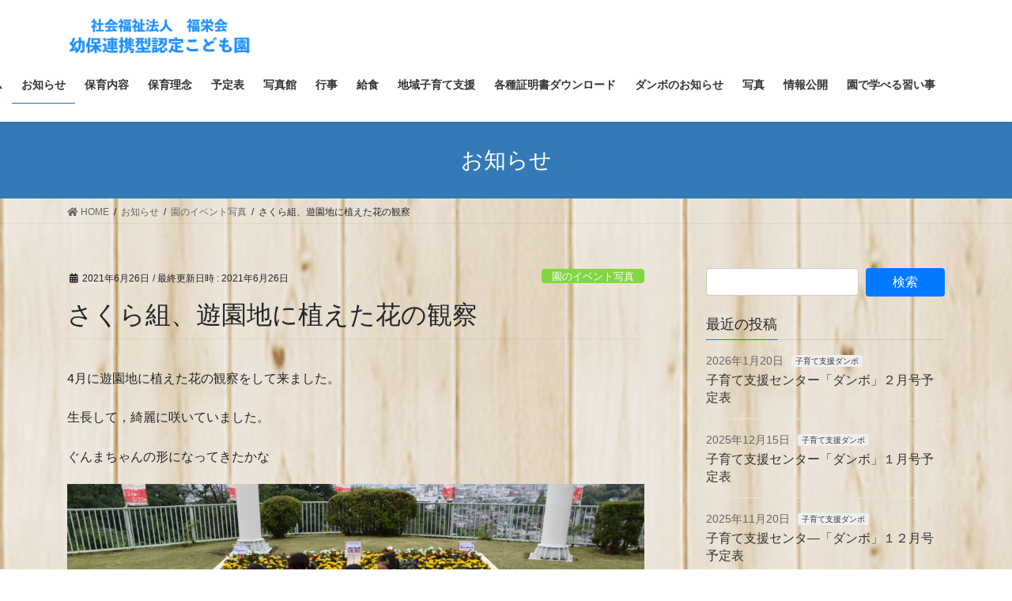

--- FILE ---
content_type: text/html; charset=UTF-8
request_url: https://tatibanahoikuen.com/2021/06/26/%E3%81%95%E3%81%8F%E3%82%89%E7%B5%84%E3%80%81%E8%8A%B1%E6%A4%8D%E3%81%88%E3%81%97%E3%81%9F%E8%8A%B1%E3%82%92%E8%A6%B3%E5%AF%9F%E3%81%97%E3%81%A6%E6%9D%A5%E3%81%BE%E3%81%97%E3%81%9F%E3%80%82/
body_size: 16524
content:
<!DOCTYPE html>
<html lang="ja">
<head>
<meta charset="utf-8">
<meta http-equiv="X-UA-Compatible" content="IE=edge">
<meta name="viewport" content="width=device-width, initial-scale=1">

<title>さくら組、遊園地に植えた花の観察 | たちばな保育園,地域子育て支援センター,ダンボ,群馬県,桐生市,社会福祉法人,福栄会</title>
<meta name='robots' content='max-image-preview:large' />
<link rel="alternate" type="application/rss+xml" title="たちばな保育園,地域子育て支援センター,ダンボ,群馬県,桐生市,社会福祉法人,福栄会 &raquo; フィード" href="https://tatibanahoikuen.com/feed/" />
<link rel="alternate" type="application/rss+xml" title="たちばな保育園,地域子育て支援センター,ダンボ,群馬県,桐生市,社会福祉法人,福栄会 &raquo; コメントフィード" href="https://tatibanahoikuen.com/comments/feed/" />
<link rel="alternate" type="application/rss+xml" title="たちばな保育園,地域子育て支援センター,ダンボ,群馬県,桐生市,社会福祉法人,福栄会 &raquo; さくら組、遊園地に植えた花の観察 のコメントのフィード" href="https://tatibanahoikuen.com/2021/06/26/%e3%81%95%e3%81%8f%e3%82%89%e7%b5%84%e3%80%81%e8%8a%b1%e6%a4%8d%e3%81%88%e3%81%97%e3%81%9f%e8%8a%b1%e3%82%92%e8%a6%b3%e5%af%9f%e3%81%97%e3%81%a6%e6%9d%a5%e3%81%be%e3%81%97%e3%81%9f%e3%80%82/feed/" />
<link rel="alternate" title="oEmbed (JSON)" type="application/json+oembed" href="https://tatibanahoikuen.com/wp-json/oembed/1.0/embed?url=https%3A%2F%2Ftatibanahoikuen.com%2F2021%2F06%2F26%2F%25e3%2581%2595%25e3%2581%258f%25e3%2582%2589%25e7%25b5%2584%25e3%2580%2581%25e8%258a%25b1%25e6%25a4%258d%25e3%2581%2588%25e3%2581%2597%25e3%2581%259f%25e8%258a%25b1%25e3%2582%2592%25e8%25a6%25b3%25e5%25af%259f%25e3%2581%2597%25e3%2581%25a6%25e6%259d%25a5%25e3%2581%25be%25e3%2581%2597%25e3%2581%259f%25e3%2580%2582%2F" />
<link rel="alternate" title="oEmbed (XML)" type="text/xml+oembed" href="https://tatibanahoikuen.com/wp-json/oembed/1.0/embed?url=https%3A%2F%2Ftatibanahoikuen.com%2F2021%2F06%2F26%2F%25e3%2581%2595%25e3%2581%258f%25e3%2582%2589%25e7%25b5%2584%25e3%2580%2581%25e8%258a%25b1%25e6%25a4%258d%25e3%2581%2588%25e3%2581%2597%25e3%2581%259f%25e8%258a%25b1%25e3%2582%2592%25e8%25a6%25b3%25e5%25af%259f%25e3%2581%2597%25e3%2581%25a6%25e6%259d%25a5%25e3%2581%25be%25e3%2581%2597%25e3%2581%259f%25e3%2580%2582%2F&#038;format=xml" />
<meta name="description" content="4月に遊園地に植えた花の観察をして来ました。生長して，綺麗に咲いていました。ぐんまちゃんの形になってきたかな" /><style id='wp-img-auto-sizes-contain-inline-css' type='text/css'>
img:is([sizes=auto i],[sizes^="auto," i]){contain-intrinsic-size:3000px 1500px}
/*# sourceURL=wp-img-auto-sizes-contain-inline-css */
</style>
<link rel='stylesheet' id='vkExUnit_common_style-css' href='https://tatibanahoikuen.com/wp-content/plugins/vk-all-in-one-expansion-unit/assets/css/vkExUnit_style.css?ver=9.89.1.0' type='text/css' media='all' />
<style id='vkExUnit_common_style-inline-css' type='text/css'>
:root {--ver_page_top_button_url:url(https://tatibanahoikuen.com/wp-content/plugins/vk-all-in-one-expansion-unit/assets/images/to-top-btn-icon.svg);}@font-face {font-weight: normal;font-style: normal;font-family: "vk_sns";src: url("https://tatibanahoikuen.com/wp-content/plugins/vk-all-in-one-expansion-unit/inc/sns/icons/fonts/vk_sns.eot?-bq20cj");src: url("https://tatibanahoikuen.com/wp-content/plugins/vk-all-in-one-expansion-unit/inc/sns/icons/fonts/vk_sns.eot?#iefix-bq20cj") format("embedded-opentype"),url("https://tatibanahoikuen.com/wp-content/plugins/vk-all-in-one-expansion-unit/inc/sns/icons/fonts/vk_sns.woff?-bq20cj") format("woff"),url("https://tatibanahoikuen.com/wp-content/plugins/vk-all-in-one-expansion-unit/inc/sns/icons/fonts/vk_sns.ttf?-bq20cj") format("truetype"),url("https://tatibanahoikuen.com/wp-content/plugins/vk-all-in-one-expansion-unit/inc/sns/icons/fonts/vk_sns.svg?-bq20cj#vk_sns") format("svg");}
/*# sourceURL=vkExUnit_common_style-inline-css */
</style>
<style id='wp-emoji-styles-inline-css' type='text/css'>

	img.wp-smiley, img.emoji {
		display: inline !important;
		border: none !important;
		box-shadow: none !important;
		height: 1em !important;
		width: 1em !important;
		margin: 0 0.07em !important;
		vertical-align: -0.1em !important;
		background: none !important;
		padding: 0 !important;
	}
/*# sourceURL=wp-emoji-styles-inline-css */
</style>
<style id='wp-block-library-inline-css' type='text/css'>
:root{--wp-block-synced-color:#7a00df;--wp-block-synced-color--rgb:122,0,223;--wp-bound-block-color:var(--wp-block-synced-color);--wp-editor-canvas-background:#ddd;--wp-admin-theme-color:#007cba;--wp-admin-theme-color--rgb:0,124,186;--wp-admin-theme-color-darker-10:#006ba1;--wp-admin-theme-color-darker-10--rgb:0,107,160.5;--wp-admin-theme-color-darker-20:#005a87;--wp-admin-theme-color-darker-20--rgb:0,90,135;--wp-admin-border-width-focus:2px}@media (min-resolution:192dpi){:root{--wp-admin-border-width-focus:1.5px}}.wp-element-button{cursor:pointer}:root .has-very-light-gray-background-color{background-color:#eee}:root .has-very-dark-gray-background-color{background-color:#313131}:root .has-very-light-gray-color{color:#eee}:root .has-very-dark-gray-color{color:#313131}:root .has-vivid-green-cyan-to-vivid-cyan-blue-gradient-background{background:linear-gradient(135deg,#00d084,#0693e3)}:root .has-purple-crush-gradient-background{background:linear-gradient(135deg,#34e2e4,#4721fb 50%,#ab1dfe)}:root .has-hazy-dawn-gradient-background{background:linear-gradient(135deg,#faaca8,#dad0ec)}:root .has-subdued-olive-gradient-background{background:linear-gradient(135deg,#fafae1,#67a671)}:root .has-atomic-cream-gradient-background{background:linear-gradient(135deg,#fdd79a,#004a59)}:root .has-nightshade-gradient-background{background:linear-gradient(135deg,#330968,#31cdcf)}:root .has-midnight-gradient-background{background:linear-gradient(135deg,#020381,#2874fc)}:root{--wp--preset--font-size--normal:16px;--wp--preset--font-size--huge:42px}.has-regular-font-size{font-size:1em}.has-larger-font-size{font-size:2.625em}.has-normal-font-size{font-size:var(--wp--preset--font-size--normal)}.has-huge-font-size{font-size:var(--wp--preset--font-size--huge)}.has-text-align-center{text-align:center}.has-text-align-left{text-align:left}.has-text-align-right{text-align:right}.has-fit-text{white-space:nowrap!important}#end-resizable-editor-section{display:none}.aligncenter{clear:both}.items-justified-left{justify-content:flex-start}.items-justified-center{justify-content:center}.items-justified-right{justify-content:flex-end}.items-justified-space-between{justify-content:space-between}.screen-reader-text{border:0;clip-path:inset(50%);height:1px;margin:-1px;overflow:hidden;padding:0;position:absolute;width:1px;word-wrap:normal!important}.screen-reader-text:focus{background-color:#ddd;clip-path:none;color:#444;display:block;font-size:1em;height:auto;left:5px;line-height:normal;padding:15px 23px 14px;text-decoration:none;top:5px;width:auto;z-index:100000}html :where(.has-border-color){border-style:solid}html :where([style*=border-top-color]){border-top-style:solid}html :where([style*=border-right-color]){border-right-style:solid}html :where([style*=border-bottom-color]){border-bottom-style:solid}html :where([style*=border-left-color]){border-left-style:solid}html :where([style*=border-width]){border-style:solid}html :where([style*=border-top-width]){border-top-style:solid}html :where([style*=border-right-width]){border-right-style:solid}html :where([style*=border-bottom-width]){border-bottom-style:solid}html :where([style*=border-left-width]){border-left-style:solid}html :where(img[class*=wp-image-]){height:auto;max-width:100%}:where(figure){margin:0 0 1em}html :where(.is-position-sticky){--wp-admin--admin-bar--position-offset:var(--wp-admin--admin-bar--height,0px)}@media screen and (max-width:600px){html :where(.is-position-sticky){--wp-admin--admin-bar--position-offset:0px}}
.vk-cols--reverse{flex-direction:row-reverse}.vk-cols--hasbtn{margin-bottom:0}.vk-cols--hasbtn>.row>.vk_gridColumn_item,.vk-cols--hasbtn>.wp-block-column{position:relative;padding-bottom:3em}.vk-cols--hasbtn>.row>.vk_gridColumn_item>.wp-block-buttons,.vk-cols--hasbtn>.row>.vk_gridColumn_item>.vk_button,.vk-cols--hasbtn>.wp-block-column>.wp-block-buttons,.vk-cols--hasbtn>.wp-block-column>.vk_button{position:absolute;bottom:0;width:100%}.vk-cols--fit.wp-block-columns{gap:0}.vk-cols--fit.wp-block-columns,.vk-cols--fit.wp-block-columns:not(.is-not-stacked-on-mobile){margin-top:0;margin-bottom:0;justify-content:space-between}.vk-cols--fit.wp-block-columns>.wp-block-column *:last-child,.vk-cols--fit.wp-block-columns:not(.is-not-stacked-on-mobile)>.wp-block-column *:last-child{margin-bottom:0}.vk-cols--fit.wp-block-columns>.wp-block-column>.wp-block-cover,.vk-cols--fit.wp-block-columns:not(.is-not-stacked-on-mobile)>.wp-block-column>.wp-block-cover{margin-top:0}.vk-cols--fit.wp-block-columns.has-background,.vk-cols--fit.wp-block-columns:not(.is-not-stacked-on-mobile).has-background{padding:0}@media(max-width: 599px){.vk-cols--fit.wp-block-columns:not(.has-background)>.wp-block-column:not(.has-background),.vk-cols--fit.wp-block-columns:not(.is-not-stacked-on-mobile):not(.has-background)>.wp-block-column:not(.has-background){padding-left:0 !important;padding-right:0 !important}}@media(min-width: 782px){.vk-cols--fit.wp-block-columns .block-editor-block-list__block.wp-block-column:not(:first-child),.vk-cols--fit.wp-block-columns>.wp-block-column:not(:first-child),.vk-cols--fit.wp-block-columns:not(.is-not-stacked-on-mobile) .block-editor-block-list__block.wp-block-column:not(:first-child),.vk-cols--fit.wp-block-columns:not(.is-not-stacked-on-mobile)>.wp-block-column:not(:first-child){margin-left:0}}@media(min-width: 600px)and (max-width: 781px){.vk-cols--fit.wp-block-columns .wp-block-column:nth-child(2n),.vk-cols--fit.wp-block-columns:not(.is-not-stacked-on-mobile) .wp-block-column:nth-child(2n){margin-left:0}.vk-cols--fit.wp-block-columns .wp-block-column:not(:only-child),.vk-cols--fit.wp-block-columns:not(.is-not-stacked-on-mobile) .wp-block-column:not(:only-child){flex-basis:50% !important}}.vk-cols--fit--gap1.wp-block-columns{gap:1px}@media(min-width: 600px)and (max-width: 781px){.vk-cols--fit--gap1.wp-block-columns .wp-block-column:not(:only-child){flex-basis:calc(50% - 1px) !important}}.vk-cols--fit.vk-cols--grid>.block-editor-block-list__block,.vk-cols--fit.vk-cols--grid>.wp-block-column,.vk-cols--fit.vk-cols--grid:not(.is-not-stacked-on-mobile)>.block-editor-block-list__block,.vk-cols--fit.vk-cols--grid:not(.is-not-stacked-on-mobile)>.wp-block-column{flex-basis:50%;box-sizing:border-box}@media(max-width: 599px){.vk-cols--fit.vk-cols--grid.vk-cols--grid--alignfull>.wp-block-column:nth-child(2)>.wp-block-cover,.vk-cols--fit.vk-cols--grid:not(.is-not-stacked-on-mobile).vk-cols--grid--alignfull>.wp-block-column:nth-child(2)>.wp-block-cover{width:100vw;margin-right:calc((100% - 100vw)/2);margin-left:calc((100% - 100vw)/2)}}@media(min-width: 600px){.vk-cols--fit.vk-cols--grid.vk-cols--grid--alignfull>.wp-block-column:nth-child(2)>.wp-block-cover,.vk-cols--fit.vk-cols--grid:not(.is-not-stacked-on-mobile).vk-cols--grid--alignfull>.wp-block-column:nth-child(2)>.wp-block-cover{margin-right:calc(100% - 50vw);width:50vw}}@media(min-width: 600px){.vk-cols--fit.vk-cols--grid.vk-cols--grid--alignfull.vk-cols--reverse>.wp-block-column,.vk-cols--fit.vk-cols--grid:not(.is-not-stacked-on-mobile).vk-cols--grid--alignfull.vk-cols--reverse>.wp-block-column{margin-left:0;margin-right:0}.vk-cols--fit.vk-cols--grid.vk-cols--grid--alignfull.vk-cols--reverse>.wp-block-column:nth-child(2)>.wp-block-cover,.vk-cols--fit.vk-cols--grid:not(.is-not-stacked-on-mobile).vk-cols--grid--alignfull.vk-cols--reverse>.wp-block-column:nth-child(2)>.wp-block-cover{margin-left:calc(100% - 50vw)}}.vk-cols--menu h2,.vk-cols--menu h3,.vk-cols--menu h4,.vk-cols--menu h5{margin-bottom:.2em;text-shadow:#000 0 0 10px}.vk-cols--menu h2:first-child,.vk-cols--menu h3:first-child,.vk-cols--menu h4:first-child,.vk-cols--menu h5:first-child{margin-top:0}.vk-cols--menu p{margin-bottom:1rem;text-shadow:#000 0 0 10px}.vk-cols--menu .wp-block-cover__inner-container:last-child{margin-bottom:0}.vk-cols--fitbnrs .wp-block-column .wp-block-cover:hover img{filter:unset}.vk-cols--fitbnrs .wp-block-column .wp-block-cover:hover{background-color:unset}.vk-cols--fitbnrs .wp-block-column .wp-block-cover:hover .wp-block-cover__image-background{filter:unset !important}.vk-cols--fitbnrs .wp-block-cover__inner-container{position:absolute;height:100%;width:100%}.vk-cols--fitbnrs .vk_button{height:100%;margin:0}.vk-cols--fitbnrs .vk_button .vk_button_btn,.vk-cols--fitbnrs .vk_button .btn{height:100%;width:100%;border:none;box-shadow:none;background-color:unset !important;transition:unset}.vk-cols--fitbnrs .vk_button .vk_button_btn:hover,.vk-cols--fitbnrs .vk_button .btn:hover{transition:unset}.vk-cols--fitbnrs .vk_button .vk_button_btn:after,.vk-cols--fitbnrs .vk_button .btn:after{border:none}.vk-cols--fitbnrs .vk_button .vk_button_link_txt{width:100%;position:absolute;top:50%;left:50%;transform:translateY(-50%) translateX(-50%);font-size:2rem;text-shadow:#000 0 0 10px}.vk-cols--fitbnrs .vk_button .vk_button_link_subCaption{width:100%;position:absolute;top:calc(50% + 2.2em);left:50%;transform:translateY(-50%) translateX(-50%);text-shadow:#000 0 0 10px}@media(min-width: 992px){.vk-cols--media.wp-block-columns{gap:3rem}}.vk-fit-map figure{margin-bottom:0}.vk-fit-map iframe{position:relative;margin-bottom:0;display:block;max-height:400px;width:100vw}.vk-fit-map:is(.alignfull,.alignwide) div{max-width:100%}.vk-table--th--width25 :where(tr>*:first-child){width:25%}.vk-table--th--width30 :where(tr>*:first-child){width:30%}.vk-table--th--width35 :where(tr>*:first-child){width:35%}.vk-table--th--width40 :where(tr>*:first-child){width:40%}.vk-table--th--bg-bright :where(tr>*:first-child){background-color:var(--wp--preset--color--bg-secondary, rgba(0, 0, 0, 0.05))}@media(max-width: 599px){.vk-table--mobile-block :is(th,td){width:100%;display:block}.vk-table--mobile-block.wp-block-table table :is(th,td){border-top:none}}.vk-table--width--th25 :where(tr>*:first-child){width:25%}.vk-table--width--th30 :where(tr>*:first-child){width:30%}.vk-table--width--th35 :where(tr>*:first-child){width:35%}.vk-table--width--th40 :where(tr>*:first-child){width:40%}.no-margin{margin:0}@media(max-width: 599px){.wp-block-image.vk-aligncenter--mobile>.alignright{float:none;margin-left:auto;margin-right:auto}.vk-no-padding-horizontal--mobile{padding-left:0 !important;padding-right:0 !important}}
/* VK Color Palettes */

/*# sourceURL=wp-block-library-inline-css */
</style><style id='global-styles-inline-css' type='text/css'>
:root{--wp--preset--aspect-ratio--square: 1;--wp--preset--aspect-ratio--4-3: 4/3;--wp--preset--aspect-ratio--3-4: 3/4;--wp--preset--aspect-ratio--3-2: 3/2;--wp--preset--aspect-ratio--2-3: 2/3;--wp--preset--aspect-ratio--16-9: 16/9;--wp--preset--aspect-ratio--9-16: 9/16;--wp--preset--color--black: #000000;--wp--preset--color--cyan-bluish-gray: #abb8c3;--wp--preset--color--white: #ffffff;--wp--preset--color--pale-pink: #f78da7;--wp--preset--color--vivid-red: #cf2e2e;--wp--preset--color--luminous-vivid-orange: #ff6900;--wp--preset--color--luminous-vivid-amber: #fcb900;--wp--preset--color--light-green-cyan: #7bdcb5;--wp--preset--color--vivid-green-cyan: #00d084;--wp--preset--color--pale-cyan-blue: #8ed1fc;--wp--preset--color--vivid-cyan-blue: #0693e3;--wp--preset--color--vivid-purple: #9b51e0;--wp--preset--gradient--vivid-cyan-blue-to-vivid-purple: linear-gradient(135deg,rgb(6,147,227) 0%,rgb(155,81,224) 100%);--wp--preset--gradient--light-green-cyan-to-vivid-green-cyan: linear-gradient(135deg,rgb(122,220,180) 0%,rgb(0,208,130) 100%);--wp--preset--gradient--luminous-vivid-amber-to-luminous-vivid-orange: linear-gradient(135deg,rgb(252,185,0) 0%,rgb(255,105,0) 100%);--wp--preset--gradient--luminous-vivid-orange-to-vivid-red: linear-gradient(135deg,rgb(255,105,0) 0%,rgb(207,46,46) 100%);--wp--preset--gradient--very-light-gray-to-cyan-bluish-gray: linear-gradient(135deg,rgb(238,238,238) 0%,rgb(169,184,195) 100%);--wp--preset--gradient--cool-to-warm-spectrum: linear-gradient(135deg,rgb(74,234,220) 0%,rgb(151,120,209) 20%,rgb(207,42,186) 40%,rgb(238,44,130) 60%,rgb(251,105,98) 80%,rgb(254,248,76) 100%);--wp--preset--gradient--blush-light-purple: linear-gradient(135deg,rgb(255,206,236) 0%,rgb(152,150,240) 100%);--wp--preset--gradient--blush-bordeaux: linear-gradient(135deg,rgb(254,205,165) 0%,rgb(254,45,45) 50%,rgb(107,0,62) 100%);--wp--preset--gradient--luminous-dusk: linear-gradient(135deg,rgb(255,203,112) 0%,rgb(199,81,192) 50%,rgb(65,88,208) 100%);--wp--preset--gradient--pale-ocean: linear-gradient(135deg,rgb(255,245,203) 0%,rgb(182,227,212) 50%,rgb(51,167,181) 100%);--wp--preset--gradient--electric-grass: linear-gradient(135deg,rgb(202,248,128) 0%,rgb(113,206,126) 100%);--wp--preset--gradient--midnight: linear-gradient(135deg,rgb(2,3,129) 0%,rgb(40,116,252) 100%);--wp--preset--font-size--small: 13px;--wp--preset--font-size--medium: 20px;--wp--preset--font-size--large: 36px;--wp--preset--font-size--x-large: 42px;--wp--preset--spacing--20: 0.44rem;--wp--preset--spacing--30: 0.67rem;--wp--preset--spacing--40: 1rem;--wp--preset--spacing--50: 1.5rem;--wp--preset--spacing--60: 2.25rem;--wp--preset--spacing--70: 3.38rem;--wp--preset--spacing--80: 5.06rem;--wp--preset--shadow--natural: 6px 6px 9px rgba(0, 0, 0, 0.2);--wp--preset--shadow--deep: 12px 12px 50px rgba(0, 0, 0, 0.4);--wp--preset--shadow--sharp: 6px 6px 0px rgba(0, 0, 0, 0.2);--wp--preset--shadow--outlined: 6px 6px 0px -3px rgb(255, 255, 255), 6px 6px rgb(0, 0, 0);--wp--preset--shadow--crisp: 6px 6px 0px rgb(0, 0, 0);}:where(.is-layout-flex){gap: 0.5em;}:where(.is-layout-grid){gap: 0.5em;}body .is-layout-flex{display: flex;}.is-layout-flex{flex-wrap: wrap;align-items: center;}.is-layout-flex > :is(*, div){margin: 0;}body .is-layout-grid{display: grid;}.is-layout-grid > :is(*, div){margin: 0;}:where(.wp-block-columns.is-layout-flex){gap: 2em;}:where(.wp-block-columns.is-layout-grid){gap: 2em;}:where(.wp-block-post-template.is-layout-flex){gap: 1.25em;}:where(.wp-block-post-template.is-layout-grid){gap: 1.25em;}.has-black-color{color: var(--wp--preset--color--black) !important;}.has-cyan-bluish-gray-color{color: var(--wp--preset--color--cyan-bluish-gray) !important;}.has-white-color{color: var(--wp--preset--color--white) !important;}.has-pale-pink-color{color: var(--wp--preset--color--pale-pink) !important;}.has-vivid-red-color{color: var(--wp--preset--color--vivid-red) !important;}.has-luminous-vivid-orange-color{color: var(--wp--preset--color--luminous-vivid-orange) !important;}.has-luminous-vivid-amber-color{color: var(--wp--preset--color--luminous-vivid-amber) !important;}.has-light-green-cyan-color{color: var(--wp--preset--color--light-green-cyan) !important;}.has-vivid-green-cyan-color{color: var(--wp--preset--color--vivid-green-cyan) !important;}.has-pale-cyan-blue-color{color: var(--wp--preset--color--pale-cyan-blue) !important;}.has-vivid-cyan-blue-color{color: var(--wp--preset--color--vivid-cyan-blue) !important;}.has-vivid-purple-color{color: var(--wp--preset--color--vivid-purple) !important;}.has-black-background-color{background-color: var(--wp--preset--color--black) !important;}.has-cyan-bluish-gray-background-color{background-color: var(--wp--preset--color--cyan-bluish-gray) !important;}.has-white-background-color{background-color: var(--wp--preset--color--white) !important;}.has-pale-pink-background-color{background-color: var(--wp--preset--color--pale-pink) !important;}.has-vivid-red-background-color{background-color: var(--wp--preset--color--vivid-red) !important;}.has-luminous-vivid-orange-background-color{background-color: var(--wp--preset--color--luminous-vivid-orange) !important;}.has-luminous-vivid-amber-background-color{background-color: var(--wp--preset--color--luminous-vivid-amber) !important;}.has-light-green-cyan-background-color{background-color: var(--wp--preset--color--light-green-cyan) !important;}.has-vivid-green-cyan-background-color{background-color: var(--wp--preset--color--vivid-green-cyan) !important;}.has-pale-cyan-blue-background-color{background-color: var(--wp--preset--color--pale-cyan-blue) !important;}.has-vivid-cyan-blue-background-color{background-color: var(--wp--preset--color--vivid-cyan-blue) !important;}.has-vivid-purple-background-color{background-color: var(--wp--preset--color--vivid-purple) !important;}.has-black-border-color{border-color: var(--wp--preset--color--black) !important;}.has-cyan-bluish-gray-border-color{border-color: var(--wp--preset--color--cyan-bluish-gray) !important;}.has-white-border-color{border-color: var(--wp--preset--color--white) !important;}.has-pale-pink-border-color{border-color: var(--wp--preset--color--pale-pink) !important;}.has-vivid-red-border-color{border-color: var(--wp--preset--color--vivid-red) !important;}.has-luminous-vivid-orange-border-color{border-color: var(--wp--preset--color--luminous-vivid-orange) !important;}.has-luminous-vivid-amber-border-color{border-color: var(--wp--preset--color--luminous-vivid-amber) !important;}.has-light-green-cyan-border-color{border-color: var(--wp--preset--color--light-green-cyan) !important;}.has-vivid-green-cyan-border-color{border-color: var(--wp--preset--color--vivid-green-cyan) !important;}.has-pale-cyan-blue-border-color{border-color: var(--wp--preset--color--pale-cyan-blue) !important;}.has-vivid-cyan-blue-border-color{border-color: var(--wp--preset--color--vivid-cyan-blue) !important;}.has-vivid-purple-border-color{border-color: var(--wp--preset--color--vivid-purple) !important;}.has-vivid-cyan-blue-to-vivid-purple-gradient-background{background: var(--wp--preset--gradient--vivid-cyan-blue-to-vivid-purple) !important;}.has-light-green-cyan-to-vivid-green-cyan-gradient-background{background: var(--wp--preset--gradient--light-green-cyan-to-vivid-green-cyan) !important;}.has-luminous-vivid-amber-to-luminous-vivid-orange-gradient-background{background: var(--wp--preset--gradient--luminous-vivid-amber-to-luminous-vivid-orange) !important;}.has-luminous-vivid-orange-to-vivid-red-gradient-background{background: var(--wp--preset--gradient--luminous-vivid-orange-to-vivid-red) !important;}.has-very-light-gray-to-cyan-bluish-gray-gradient-background{background: var(--wp--preset--gradient--very-light-gray-to-cyan-bluish-gray) !important;}.has-cool-to-warm-spectrum-gradient-background{background: var(--wp--preset--gradient--cool-to-warm-spectrum) !important;}.has-blush-light-purple-gradient-background{background: var(--wp--preset--gradient--blush-light-purple) !important;}.has-blush-bordeaux-gradient-background{background: var(--wp--preset--gradient--blush-bordeaux) !important;}.has-luminous-dusk-gradient-background{background: var(--wp--preset--gradient--luminous-dusk) !important;}.has-pale-ocean-gradient-background{background: var(--wp--preset--gradient--pale-ocean) !important;}.has-electric-grass-gradient-background{background: var(--wp--preset--gradient--electric-grass) !important;}.has-midnight-gradient-background{background: var(--wp--preset--gradient--midnight) !important;}.has-small-font-size{font-size: var(--wp--preset--font-size--small) !important;}.has-medium-font-size{font-size: var(--wp--preset--font-size--medium) !important;}.has-large-font-size{font-size: var(--wp--preset--font-size--large) !important;}.has-x-large-font-size{font-size: var(--wp--preset--font-size--x-large) !important;}
/*# sourceURL=global-styles-inline-css */
</style>

<style id='classic-theme-styles-inline-css' type='text/css'>
/*! This file is auto-generated */
.wp-block-button__link{color:#fff;background-color:#32373c;border-radius:9999px;box-shadow:none;text-decoration:none;padding:calc(.667em + 2px) calc(1.333em + 2px);font-size:1.125em}.wp-block-file__button{background:#32373c;color:#fff;text-decoration:none}
/*# sourceURL=/wp-includes/css/classic-themes.min.css */
</style>
<link rel='stylesheet' id='wp-components-css' href='https://tatibanahoikuen.com/wp-includes/css/dist/components/style.min.css?ver=6.9' type='text/css' media='all' />
<link rel='stylesheet' id='wp-preferences-css' href='https://tatibanahoikuen.com/wp-includes/css/dist/preferences/style.min.css?ver=6.9' type='text/css' media='all' />
<link rel='stylesheet' id='wp-block-editor-css' href='https://tatibanahoikuen.com/wp-includes/css/dist/block-editor/style.min.css?ver=6.9' type='text/css' media='all' />
<link rel='stylesheet' id='wp-reusable-blocks-css' href='https://tatibanahoikuen.com/wp-includes/css/dist/reusable-blocks/style.min.css?ver=6.9' type='text/css' media='all' />
<link rel='stylesheet' id='wp-patterns-css' href='https://tatibanahoikuen.com/wp-includes/css/dist/patterns/style.min.css?ver=6.9' type='text/css' media='all' />
<link rel='stylesheet' id='wp-editor-css' href='https://tatibanahoikuen.com/wp-includes/css/dist/editor/style.min.css?ver=6.9' type='text/css' media='all' />
<link rel='stylesheet' id='block-robo-gallery-style-css-css' href='https://tatibanahoikuen.com/wp-content/plugins/robo-gallery/includes/extensions/block/dist/blocks.style.build.css?ver=5.1.2' type='text/css' media='all' />
<link rel='stylesheet' id='contact-form-7-css' href='https://tatibanahoikuen.com/wp-content/plugins/contact-form-7/includes/css/styles.css?ver=6.1.4' type='text/css' media='all' />
<link rel='stylesheet' id='pgc-simply-gallery-plugin-lightbox-style-css' href='https://tatibanahoikuen.com/wp-content/plugins/simply-gallery-block/plugins/pgc_sgb_lightbox.min.style.css?ver=3.3.2' type='text/css' media='all' />
<link rel='stylesheet' id='veu-cta-css' href='https://tatibanahoikuen.com/wp-content/plugins/vk-all-in-one-expansion-unit/inc/call-to-action/package/assets/css/style.css?ver=9.89.1.0' type='text/css' media='all' />
<link rel='stylesheet' id='vk-swiper-style-css' href='https://tatibanahoikuen.com/wp-content/plugins/vk-blocks/vendor/vektor-inc/vk-swiper/src//assets/css/swiper-bundle.min.css?ver=9.3.2' type='text/css' media='all' />
<link rel='stylesheet' id='bootstrap-4-style-css' href='https://tatibanahoikuen.com/wp-content/themes/lightning/library/bootstrap-4/css/bootstrap.min.css?ver=4.5.0' type='text/css' media='all' />
<link rel='stylesheet' id='lightning-common-style-css' href='https://tatibanahoikuen.com/wp-content/themes/lightning/assets/css/common.css?ver=13.8.6' type='text/css' media='all' />
<style id='lightning-common-style-inline-css' type='text/css'>
/* vk-mobile-nav */:root {--vk-mobile-nav-menu-btn-bg-src: url("https://tatibanahoikuen.com/wp-content/themes/lightning/inc/vk-mobile-nav/package//images/vk-menu-btn-black.svg");--vk-mobile-nav-menu-btn-close-bg-src: url("https://tatibanahoikuen.com/wp-content/themes/lightning/inc/vk-mobile-nav/package//images/vk-menu-close-black.svg");--vk-menu-acc-icon-open-black-bg-src: url("https://tatibanahoikuen.com/wp-content/themes/lightning/inc/vk-mobile-nav/package//images/vk-menu-acc-icon-open-black.svg");--vk-menu-acc-icon-open-white-bg-src: url("https://tatibanahoikuen.com/wp-content/themes/lightning/inc/vk-mobile-nav/package//images/vk-menu-acc-icon-open-white.svg");--vk-menu-acc-icon-close-black-bg-src: url("https://tatibanahoikuen.com/wp-content/themes/lightning/inc/vk-mobile-nav/package//images/vk-menu-close-black.svg");--vk-menu-acc-icon-close-white-bg-src: url("https://tatibanahoikuen.com/wp-content/themes/lightning/inc/vk-mobile-nav/package//images/vk-menu-close-white.svg");}
/*# sourceURL=lightning-common-style-inline-css */
</style>
<link rel='stylesheet' id='lightning-design-style-css' href='https://tatibanahoikuen.com/wp-content/themes/lightning/design-skin/origin2/css/style.css?ver=13.8.6' type='text/css' media='all' />
<style id='lightning-design-style-inline-css' type='text/css'>
a { color:#337ab7; }
.tagcloud a:before { font-family: "Font Awesome 5 Free";content: "\f02b";font-weight: bold; }
.media .media-body .media-heading a:hover { color:; }@media (min-width: 768px){.gMenu > li:before,.gMenu > li.menu-item-has-children::after { border-bottom-color: }.gMenu li li { background-color: }.gMenu li li a:hover { background-color:; }} /* @media (min-width: 768px) */.page-header { background-color:; }h2,.mainSection-title { border-top-color:; }h3:after,.subSection-title:after { border-bottom-color:; }ul.page-numbers li span.page-numbers.current,.page-link dl .post-page-numbers.current { background-color:; }.pager li > a { border-color:;color:;}.pager li > a:hover { background-color:;color:#fff;}.siteFooter { border-top-color:; }dt { border-left-color:; }:root {--g_nav_main_acc_icon_open_url:url(https://tatibanahoikuen.com/wp-content/themes/lightning/inc/vk-mobile-nav/package/images/vk-menu-acc-icon-open-black.svg);--g_nav_main_acc_icon_close_url: url(https://tatibanahoikuen.com/wp-content/themes/lightning/inc/vk-mobile-nav/package/images/vk-menu-close-black.svg);--g_nav_sub_acc_icon_open_url: url(https://tatibanahoikuen.com/wp-content/themes/lightning/inc/vk-mobile-nav/package/images/vk-menu-acc-icon-open-white.svg);--g_nav_sub_acc_icon_close_url: url(https://tatibanahoikuen.com/wp-content/themes/lightning/inc/vk-mobile-nav/package/images/vk-menu-close-white.svg);}
/*# sourceURL=lightning-design-style-inline-css */
</style>
<link rel='stylesheet' id='vk-blocks-build-css-css' href='https://tatibanahoikuen.com/wp-content/plugins/vk-blocks/build/block-build.css?ver=1.57.1.2' type='text/css' media='all' />
<style id='vk-blocks-build-css-inline-css' type='text/css'>
:root {--vk_flow-arrow: url(https://tatibanahoikuen.com/wp-content/plugins/vk-blocks/inc/vk-blocks/images/arrow_bottom.svg);--vk_image-mask-wave01: url(https://tatibanahoikuen.com/wp-content/plugins/vk-blocks/inc/vk-blocks/images/wave01.svg);--vk_image-mask-wave02: url(https://tatibanahoikuen.com/wp-content/plugins/vk-blocks/inc/vk-blocks/images/wave02.svg);--vk_image-mask-wave03: url(https://tatibanahoikuen.com/wp-content/plugins/vk-blocks/inc/vk-blocks/images/wave03.svg);--vk_image-mask-wave04: url(https://tatibanahoikuen.com/wp-content/plugins/vk-blocks/inc/vk-blocks/images/wave04.svg);}

	:root {

		--vk-balloon-border-width:1px;

		--vk-balloon-speech-offset:-12px;
	}
	
/*# sourceURL=vk-blocks-build-css-inline-css */
</style>
<link rel='stylesheet' id='lightning-theme-style-css' href='https://tatibanahoikuen.com/wp-content/themes/lightning_child_sample/style.css?ver=13.8.6' type='text/css' media='all' />
<link rel='stylesheet' id='vk-font-awesome-css' href='https://tatibanahoikuen.com/wp-content/themes/lightning/inc/font-awesome/package/versions/5/css/all.min.css?ver=5.13.0' type='text/css' media='all' />
<link rel='stylesheet' id='wp-block-paragraph-css' href='https://tatibanahoikuen.com/wp-includes/blocks/paragraph/style.min.css?ver=6.9' type='text/css' media='all' />
<link rel='stylesheet' id='wp-block-image-css' href='https://tatibanahoikuen.com/wp-includes/blocks/image/style.min.css?ver=6.9' type='text/css' media='all' />
<script type="text/javascript" src="https://tatibanahoikuen.com/wp-includes/js/jquery/jquery.min.js?ver=3.7.1" id="jquery-core-js"></script>
<script type="text/javascript" src="https://tatibanahoikuen.com/wp-includes/js/jquery/jquery-migrate.min.js?ver=3.4.1" id="jquery-migrate-js"></script>
<link rel="https://api.w.org/" href="https://tatibanahoikuen.com/wp-json/" /><link rel="alternate" title="JSON" type="application/json" href="https://tatibanahoikuen.com/wp-json/wp/v2/posts/971" /><link rel="EditURI" type="application/rsd+xml" title="RSD" href="https://tatibanahoikuen.com/xmlrpc.php?rsd" />
<meta name="generator" content="WordPress 6.9" />
<link rel="canonical" href="https://tatibanahoikuen.com/2021/06/26/%e3%81%95%e3%81%8f%e3%82%89%e7%b5%84%e3%80%81%e8%8a%b1%e6%a4%8d%e3%81%88%e3%81%97%e3%81%9f%e8%8a%b1%e3%82%92%e8%a6%b3%e5%af%9f%e3%81%97%e3%81%a6%e6%9d%a5%e3%81%be%e3%81%97%e3%81%9f%e3%80%82/" />
<link rel='shortlink' href='https://tatibanahoikuen.com/?p=971' />
<noscript><style>.simply-gallery-amp{ display: block !important; }</style></noscript><noscript><style>.sgb-preloader{ display: none !important; }</style></noscript><style id="lightning-color-custom-for-plugins" type="text/css">/* ltg theme common */.color_key_bg,.color_key_bg_hover:hover{background-color: #337ab7;}.color_key_txt,.color_key_txt_hover:hover{color: #337ab7;}.color_key_border,.color_key_border_hover:hover{border-color: #337ab7;}.color_key_dark_bg,.color_key_dark_bg_hover:hover{background-color: #2e6da4;}.color_key_dark_txt,.color_key_dark_txt_hover:hover{color: #2e6da4;}.color_key_dark_border,.color_key_dark_border_hover:hover{border-color: #2e6da4;}</style><style type="text/css" id="custom-background-css">
body.custom-background { background-image: url("https://tatibanahoikuen.com/wp-content/uploads/2021/03/seamless-texture-natural-wood-2.png"); background-position: left top; background-size: contain; background-repeat: repeat; background-attachment: fixed; }
</style>
	<link rel="icon" href="https://tatibanahoikuen.com/wp-content/uploads/2021/01/cropped-siteicon-32x32.png" sizes="32x32" />
<link rel="icon" href="https://tatibanahoikuen.com/wp-content/uploads/2021/01/cropped-siteicon-192x192.png" sizes="192x192" />
<link rel="apple-touch-icon" href="https://tatibanahoikuen.com/wp-content/uploads/2021/01/cropped-siteicon-180x180.png" />
<meta name="msapplication-TileImage" content="https://tatibanahoikuen.com/wp-content/uploads/2021/01/cropped-siteicon-270x270.png" />
<style type="text/css">/* VK CSS Customize */footer .copySection p:nth-child(2) { display:none !important; }.mainSection-title,h2 { border-top:none !important; border-bottom:none !important; background-color:#7FBFFF; border-radius:5px; color:#fff; padding: 7px 10px 7px 20px; line-height: 2.5em; }.mainSection-title:before,h2:before { margin:0 10px 0 0; content:" "; display:inline-block; width:0px; height:50px; }.prBlock_title { background-color:#191970; color:#fff; font-weight:bold; padding:10px 0; }.prBlock_summary { text-align:left !important; margin-top:25px; }@media (min-width: 992px) {.prBlock_summary { font-size:18px !important; } }#inner-content .veu_postList .postList_date {margin-right: 10px;font-weight: bold;color: #AAAAAA;font-family: ‘Raleway’, “YakuHanJP”, “Helvetica Neue”, “Helvetica”, ‘Hiragino Kaku Gothic ProN’, ‘游ゴシック Medium’, ‘メイリオ’, meiryo, sans-serif;}.gallery img { border: none !important; }.g-calendar { text-align:center; }.g-calendar iframe { width:100%; max-width:800px; height:400px; }@media (min-width: 768px) { .g-calendar iframe { height:800px; } }/* End VK CSS Customize */</style>
			<!-- [ VK All in One Expansion Unit Article Structure Data ] --><script type="application/ld+json">{"@context":"https://schema.org/","@type":"Article","headline":"さくら組、遊園地に植えた花の観察","image":"","datePublished":"2021-06-26T07:54:00+09:00","dateModified":"2021-06-26T16:36:46+09:00","author":{"@type":"","name":"tatibanaadmin","url":"https://tatibanahoikuen.com/","sameAs":""}}</script><!-- [ / VK All in One Expansion Unit Article Structure Data ] -->
</head>
<body data-rsssl=1 class="wp-singular post-template-default single single-post postid-971 single-format-standard custom-background wp-theme-lightning wp-child-theme-lightning_child_sample post-name-%e3%81%95%e3%81%8f%e3%82%89%e7%b5%84%e3%80%81%e8%8a%b1%e6%a4%8d%e3%81%88%e3%81%97%e3%81%9f%e8%8a%b1%e3%82%92%e8%a6%b3%e5%af%9f%e3%81%97%e3%81%a6%e6%9d%a5%e3%81%be%e3%81%97%e3%81%9f%e3%80%82 post-type-post vk-blocks sidebar-fix sidebar-fix-priority-top bootstrap4 device-pc fa_v5_css">
<a class="skip-link screen-reader-text" href="#main">コンテンツへスキップ</a>
<a class="skip-link screen-reader-text" href="#vk-mobile-nav">ナビゲーションに移動</a>
<header class="siteHeader">
		<div class="container siteHeadContainer">
		<div class="navbar-header">
						<p class="navbar-brand siteHeader_logo">
			<a href="https://tatibanahoikuen.com/">
				<span><img src="https://tatibanahoikuen.com/wp-content/uploads/2022/03/たちばな保育園認定ロゴ.png" alt="たちばな保育園,地域子育て支援センター,ダンボ,群馬県,桐生市,社会福祉法人,福栄会" /></span>
			</a>
			</p>
					</div>

					<div id="gMenu_outer" class="gMenu_outer">
				<nav class="menu-%e3%83%a1%e3%82%a4%e3%83%b3%e3%83%a1%e3%83%8b%e3%83%a5%e3%83%bc-container"><ul id="menu-%e3%83%a1%e3%82%a4%e3%83%b3%e3%83%a1%e3%83%8b%e3%83%a5%e3%83%bc" class="menu gMenu vk-menu-acc"><li id="menu-item-20" class="menu-item menu-item-type-post_type menu-item-object-page menu-item-home"><a href="https://tatibanahoikuen.com/"><strong class="gMenu_name">ホーム</strong></a></li>
<li id="menu-item-21" class="menu-item menu-item-type-post_type menu-item-object-page current_page_parent current-menu-ancestor"><a href="https://tatibanahoikuen.com/postpage/"><strong class="gMenu_name">お知らせ</strong></a></li>
<li id="menu-item-90" class="menu-item menu-item-type-post_type menu-item-object-page"><a href="https://tatibanahoikuen.com/hoikunaiyou/"><strong class="gMenu_name">保育内容</strong></a></li>
<li id="menu-item-87" class="menu-item menu-item-type-post_type menu-item-object-page"><a href="https://tatibanahoikuen.com/philosophy/"><strong class="gMenu_name">保育理念</strong></a></li>
<li id="menu-item-51" class="menu-item menu-item-type-post_type menu-item-object-page"><a href="https://tatibanahoikuen.com/schedule/"><strong class="gMenu_name">予定表</strong></a></li>
<li id="menu-item-54" class="menu-item menu-item-type-post_type menu-item-object-page"><a href="https://tatibanahoikuen.com/photomovie/"><strong class="gMenu_name">写真館</strong></a></li>
<li id="menu-item-57" class="menu-item menu-item-type-post_type menu-item-object-page"><a href="https://tatibanahoikuen.com/event/"><strong class="gMenu_name">行事</strong></a></li>
<li id="menu-item-60" class="menu-item menu-item-type-post_type menu-item-object-page"><a href="https://tatibanahoikuen.com/lunch/"><strong class="gMenu_name">給食</strong></a></li>
<li id="menu-item-83" class="menu-item menu-item-type-post_type menu-item-object-page menu-item-has-children"><a href="https://tatibanahoikuen.com/localsupport/"><strong class="gMenu_name">地域子育て支援</strong></a>
<ul class="sub-menu">
	<li id="menu-item-91" class="menu-item menu-item-type-post_type menu-item-object-page"><a href="https://tatibanahoikuen.com/localsupport/dumboschedule/">ダンボのお知らせ</a></li>
	<li id="menu-item-92" class="menu-item menu-item-type-post_type menu-item-object-page"><a href="https://tatibanahoikuen.com/localsupport/kosodate/">地域子育て支援センター</a></li>
</ul>
</li>
<li id="menu-item-66" class="menu-item menu-item-type-post_type menu-item-object-page"><a href="https://tatibanahoikuen.com/download/"><strong class="gMenu_name">各種証明書ダウンロード</strong></a></li>
<li id="menu-item-810" class="menu-item menu-item-type-post_type menu-item-object-page"><a href="https://tatibanahoikuen.com/noticeimportant/"><strong class="gMenu_name">ダンボのお知らせ</strong></a></li>
<li id="menu-item-1632" class="menu-item menu-item-type-post_type menu-item-object-page menu-item-has-children"><a href="https://tatibanahoikuen.com/picturesmain/"><strong class="gMenu_name">写真</strong></a>
<ul class="sub-menu">
	<li id="menu-item-815" class="menu-item menu-item-type-post_type menu-item-object-page"><a href="https://tatibanahoikuen.com/picturesmain/eventpictures/">園のイベント写真</a></li>
	<li id="menu-item-819" class="menu-item menu-item-type-post_type menu-item-object-page"><a href="https://tatibanahoikuen.com/picturesmain/dumboeventpictures/">ダンボのイベント写真</a></li>
</ul>
</li>
<li id="menu-item-2786" class="menu-item menu-item-type-post_type menu-item-object-page"><a href="https://tatibanahoikuen.com/fukueikai/"><strong class="gMenu_name">情報公開</strong></a></li>
<li id="menu-item-3552" class="menu-item menu-item-type-post_type menu-item-object-page"><a href="https://tatibanahoikuen.com/%e5%9c%92%e3%81%a7%e5%ad%a6%e3%81%b9%e3%82%8b%e7%bf%92%e3%81%84%e4%ba%8b/"><strong class="gMenu_name">園で学べる習い事</strong></a></li>
</ul></nav>			</div>
			</div>
	</header>

<div class="section page-header"><div class="container"><div class="row"><div class="col-md-12">
<div class="page-header_pageTitle">
お知らせ</div>
</div></div></div></div><!-- [ /.page-header ] -->


<!-- [ .breadSection ] --><div class="section breadSection"><div class="container"><div class="row"><ol class="breadcrumb" itemtype="http://schema.org/BreadcrumbList"><li id="panHome" itemprop="itemListElement" itemscope itemtype="http://schema.org/ListItem"><a itemprop="item" href="https://tatibanahoikuen.com/"><span itemprop="name"><i class="fa fa-home"></i> HOME</span></a></li><li itemprop="itemListElement" itemscope itemtype="http://schema.org/ListItem"><a itemprop="item" href="https://tatibanahoikuen.com/postpage/"><span itemprop="name">お知らせ</span></a></li><li itemprop="itemListElement" itemscope itemtype="http://schema.org/ListItem"><a itemprop="item" href="https://tatibanahoikuen.com/category/enevent/"><span itemprop="name">園のイベント写真</span></a></li><li><span>さくら組、遊園地に植えた花の観察</span></li></ol></div></div></div><!-- [ /.breadSection ] -->

<div class="section siteContent">
<div class="container">
<div class="row">

	<div class="col mainSection mainSection-col-two baseSection vk_posts-mainSection" id="main" role="main">
				<article id="post-971" class="entry entry-full post-971 post type-post status-publish format-standard hentry category-enevent">

	
	
		<header class="entry-header">
			<div class="entry-meta">


<span class="published entry-meta_items">2021年6月26日</span>

<span class="entry-meta_items entry-meta_updated">/ 最終更新日時 : <span class="updated">2021年6月26日</span></span>


	
	<span class="vcard author entry-meta_items entry-meta_items_author entry-meta_hidden"><span class="fn">tatibanaadmin</span></span>



<span class="entry-meta_items entry-meta_items_term"><a href="https://tatibanahoikuen.com/category/enevent/" class="btn btn-xs btn-primary entry-meta_items_term_button" style="background-color:#81d742;border:none;">園のイベント写真</a></span>
</div>
				<h1 class="entry-title">
											さくら組、遊園地に植えた花の観察									</h1>
		</header>

	
	
	<div class="entry-body">
				
<p>4月に遊園地に植えた花の観察をして来ました。</p>



<p>生長して，綺麗に咲いていました。</p>



<p>ぐんまちゃんの形になってきたかな</p>



<figure class="wp-block-image size-large"><img fetchpriority="high" decoding="async" width="1024" height="683" src="https://tatibanahoikuen.com/wp-content/uploads/2021/05/DSC_0080子ども-1024x683.jpg" alt="" class="wp-image-976" srcset="https://tatibanahoikuen.com/wp-content/uploads/2021/05/DSC_0080子ども-1024x683.jpg 1024w, https://tatibanahoikuen.com/wp-content/uploads/2021/05/DSC_0080子ども-300x200.jpg 300w, https://tatibanahoikuen.com/wp-content/uploads/2021/05/DSC_0080子ども-768x512.jpg 768w, https://tatibanahoikuen.com/wp-content/uploads/2021/05/DSC_0080子ども-1536x1024.jpg 1536w, https://tatibanahoikuen.com/wp-content/uploads/2021/05/DSC_0080子ども-2048x1365.jpg 2048w" sizes="(max-width: 1024px) 100vw, 1024px" /></figure>



<p></p>
			</div>

	
	
	
	
		<div class="entry-footer">

			<div class="entry-meta-dataList"><dl><dt>カテゴリー</dt><dd><a href="https://tatibanahoikuen.com/category/enevent/">園のイベント写真</a></dd></dl></div>
		</div><!-- [ /.entry-footer ] -->
	
	
			
	
		
		
		
		
	
	
</article><!-- [ /#post-971 ] -->


	<div class="vk_posts postNextPrev">

		<div id="post-1096" class="vk_post vk_post-postType-post card card-post card-horizontal card-sm vk_post-col-xs-12 vk_post-col-sm-12 vk_post-col-md-6 post-1096 post type-post status-publish format-standard hentry category-enevent"><div class="row no-gutters card-horizontal-inner-row"><div class="col-5 card-img-outer"><div class="vk_post_imgOuter" style="background-image:url(https://tatibanahoikuen.com/wp-content/themes/lightning/assets/images/no-image.png)"><a href="https://tatibanahoikuen.com/2021/06/25/%e4%b9%85%e3%81%97%e3%81%b6%e3%82%8a%e3%81%ae%e6%95%a3%e6%ad%a9/"><div class="card-img-overlay"><span class="vk_post_imgOuter_singleTermLabel" style="color:#fff;background-color:#81d742">園のイベント写真</span></div><img src="https://tatibanahoikuen.com/wp-content/themes/lightning/assets/images/no-image.png" class="vk_post_imgOuter_img card-img card-img-use-bg" /></a></div><!-- [ /.vk_post_imgOuter ] --></div><!-- /.col --><div class="col-7"><div class="vk_post_body card-body"><p class="postNextPrev_label">前の記事</p><h5 class="vk_post_title card-title"><a href="https://tatibanahoikuen.com/2021/06/25/%e4%b9%85%e3%81%97%e3%81%b6%e3%82%8a%e3%81%ae%e6%95%a3%e6%ad%a9/">久しぶりの散歩</a></h5><div class="vk_post_date card-date published">2021年6月25日</div></div><!-- [ /.card-body ] --></div><!-- /.col --></div><!-- [ /.row ] --></div><!-- [ /.card ] -->
		<div id="post-1110" class="vk_post vk_post-postType-post card card-post card-horizontal card-sm vk_post-col-xs-12 vk_post-col-sm-12 vk_post-col-md-6 card-horizontal-reverse postNextPrev_next post-1110 post type-post status-publish format-standard hentry category-enevent"><div class="row no-gutters card-horizontal-inner-row"><div class="col-5 card-img-outer"><div class="vk_post_imgOuter" style="background-image:url(https://tatibanahoikuen.com/wp-content/themes/lightning/assets/images/no-image.png)"><a href="https://tatibanahoikuen.com/2021/06/28/%e3%83%97%e3%83%bc%e3%83%ab%e6%97%a5%e5%92%8c/"><div class="card-img-overlay"><span class="vk_post_imgOuter_singleTermLabel" style="color:#fff;background-color:#81d742">園のイベント写真</span></div><img src="https://tatibanahoikuen.com/wp-content/themes/lightning/assets/images/no-image.png" class="vk_post_imgOuter_img card-img card-img-use-bg" /></a></div><!-- [ /.vk_post_imgOuter ] --></div><!-- /.col --><div class="col-7"><div class="vk_post_body card-body"><p class="postNextPrev_label">次の記事</p><h5 class="vk_post_title card-title"><a href="https://tatibanahoikuen.com/2021/06/28/%e3%83%97%e3%83%bc%e3%83%ab%e6%97%a5%e5%92%8c/">プール日和</a></h5><div class="vk_post_date card-date published">2021年6月28日</div></div><!-- [ /.card-body ] --></div><!-- /.col --></div><!-- [ /.row ] --></div><!-- [ /.card ] -->
		</div>
					</div><!-- [ /.mainSection ] -->

			<div class="col subSection sideSection sideSection-col-two baseSection">
						<aside class="widget widget_search" id="search-3"><form role="search" method="get" id="searchform" class="searchform" action="https://tatibanahoikuen.com/">
				<div>
					<label class="screen-reader-text" for="s">検索:</label>
					<input type="text" value="" name="s" id="s" />
					<input type="submit" id="searchsubmit" value="検索" />
				</div>
			</form></aside><aside class="widget widget_vkexunit_post_list" id="vkexunit_post_list-3"><div class="veu_postList pt_1"><h1 class="widget-title subSection-title">最近の投稿</h1><ul class="postList"><li id="post-4211">

		<span class="published postList_date postList_meta_items">2026年1月20日</span><span class="postList_terms postList_meta_items"><a href="https://tatibanahoikuen.com/category/postdumbo/">子育て支援ダンボ</a></span><span class="postList_title entry-title"><a href="https://tatibanahoikuen.com/2026/01/20/%e5%ad%90%e8%82%b2%e3%81%a6%e6%94%af%e6%8f%b4%e3%82%bb%e3%83%b3%e3%82%bf%e3%83%bc%e3%80%8c%e3%83%80%e3%83%b3%e3%83%9c%e3%80%8d%ef%bc%92%e6%9c%88%e5%8f%b7%e4%ba%88%e5%ae%9a%e8%a1%a8-2/">子育て支援センター「ダンボ」２月号予定表</a></span></li>
		<li id="post-4205">

		<span class="published postList_date postList_meta_items">2025年12月15日</span><span class="postList_terms postList_meta_items"><a href="https://tatibanahoikuen.com/category/postdumbo/">子育て支援ダンボ</a></span><span class="postList_title entry-title"><a href="https://tatibanahoikuen.com/2025/12/15/%e5%ad%90%e8%82%b2%e3%81%a6%e6%94%af%e6%8f%b4%e3%82%bb%e3%83%b3%e3%82%bf%e3%83%bc%e3%80%8c%e3%83%80%e3%83%b3%e3%83%9c%e3%80%8d%ef%bc%91%e6%9c%88%e5%8f%b7%e4%ba%88%e5%ae%9a%e8%a1%a8-3/">子育て支援センター「ダンボ」１月号予定表</a></span></li>
		<li id="post-4164">

		<span class="published postList_date postList_meta_items">2025年11月20日</span><span class="postList_terms postList_meta_items"><a href="https://tatibanahoikuen.com/category/postdumbo/">子育て支援ダンボ</a></span><span class="postList_title entry-title"><a href="https://tatibanahoikuen.com/2025/11/20/%e5%ad%90%e8%82%b2%e3%81%a6%e6%94%af%e6%8f%b4%e3%82%bb%e3%83%b3%e3%82%bf%e2%80%95%e3%80%8c%e3%83%80%e3%83%b3%e3%83%9c%e3%80%8d%ef%bc%91%ef%bc%92%e6%9c%88%e5%8f%b7%e4%ba%88%e5%ae%9a%e8%a1%a8/">子育て支援センタ―「ダンボ」１２月号予定表</a></span></li>
		</ul></div></aside><aside class="widget widget_vkexunit_contact_section" id="vkexunit_contact_section-2"><section class="veu_contact veu_contentAddSection vk_contact veu_card veu_contact-layout-horizontal"><div class="contact_frame veu_card_inner"><p class="contact_txt"><span class="contact_txt_catch">〒376-0054  群馬県桐生市西久方町2-3-8 </span><span class="contact_txt_tel veu_color_txt_key"><i class="contact_txt_tel_icon fas fa-phone-square"></i>0277-22-0032</span><span class="contact_txt_time">受付時間 9:00-18:00 [ 土・日・祝日除く ]</span></p><a href="https://tatibanahoikuen.com/contact/" class="btn btn-primary btn-lg contact_bt"><span class="contact_bt_txt"><i class="far fa-envelope"></i> お問い合わせ <i class="far fa-arrow-alt-circle-right"></i></span></a></div></section></aside>

<aside class="widget widget_postlist">
<h1 class="subSection-title">最近の投稿</h1>

  <div class="media">

	
	<div class="media-body">
	  <h4 class="media-heading"><a href="https://tatibanahoikuen.com/2026/01/20/%e5%ad%90%e8%82%b2%e3%81%a6%e6%94%af%e6%8f%b4%e3%82%bb%e3%83%b3%e3%82%bf%e3%83%bc%e3%80%8c%e3%83%80%e3%83%b3%e3%83%9c%e3%80%8d%ef%bc%92%e6%9c%88%e5%8f%b7%e4%ba%88%e5%ae%9a%e8%a1%a8-2/">子育て支援センター「ダンボ」２月号予定表</a></h4>
	  <div class="published entry-meta_items">2026年1月20日</div>
	</div>
  </div>


  <div class="media">

	
	<div class="media-body">
	  <h4 class="media-heading"><a href="https://tatibanahoikuen.com/2025/12/15/%e5%ad%90%e8%82%b2%e3%81%a6%e6%94%af%e6%8f%b4%e3%82%bb%e3%83%b3%e3%82%bf%e3%83%bc%e3%80%8c%e3%83%80%e3%83%b3%e3%83%9c%e3%80%8d%ef%bc%91%e6%9c%88%e5%8f%b7%e4%ba%88%e5%ae%9a%e8%a1%a8-3/">子育て支援センター「ダンボ」１月号予定表</a></h4>
	  <div class="published entry-meta_items">2025年12月15日</div>
	</div>
  </div>


  <div class="media">

	
	<div class="media-body">
	  <h4 class="media-heading"><a href="https://tatibanahoikuen.com/2025/11/20/%e5%ad%90%e8%82%b2%e3%81%a6%e6%94%af%e6%8f%b4%e3%82%bb%e3%83%b3%e3%82%bf%e2%80%95%e3%80%8c%e3%83%80%e3%83%b3%e3%83%9c%e3%80%8d%ef%bc%91%ef%bc%92%e6%9c%88%e5%8f%b7%e4%ba%88%e5%ae%9a%e8%a1%a8/">子育て支援センタ―「ダンボ」１２月号予定表</a></h4>
	  <div class="published entry-meta_items">2025年11月20日</div>
	</div>
  </div>


  <div class="media">

	
	<div class="media-body">
	  <h4 class="media-heading"><a href="https://tatibanahoikuen.com/2025/10/22/%e5%ad%90%e8%82%b2%e3%81%a6%e6%94%af%e6%8f%b4%e3%82%bb%e3%83%b3%e3%82%bf%e3%83%bc%e3%80%8c%e3%83%80%e3%83%b3%e3%83%9c%e3%80%8d%ef%bc%91%ef%bc%91%e6%9c%88%e5%8f%b7%e4%ba%88%e5%ae%9a%e8%a1%a8-2/">子育て支援センター「ダンボ」１１月号予定表</a></h4>
	  <div class="published entry-meta_items">2025年10月22日</div>
	</div>
  </div>


  <div class="media">

	
	<div class="media-body">
	  <h4 class="media-heading"><a href="https://tatibanahoikuen.com/2025/09/19/%e5%ad%90%e8%82%b2%e3%81%a6%e6%94%af%e6%8f%b4%e3%82%bb%e3%83%b3%e3%82%bf%e3%83%bc%e3%80%8c%e3%83%80%e3%83%b3%e3%83%9c%e3%80%8d%ef%bc%91%ef%bc%90%e6%9c%88%e5%8f%b7%e4%ba%88%e5%ae%9a%e8%a1%a8-3/">子育て支援センター「ダンボ」１０月号予定表</a></h4>
	  <div class="published entry-meta_items">2025年9月19日</div>
	</div>
  </div>


  <div class="media">

	
	<div class="media-body">
	  <h4 class="media-heading"><a href="https://tatibanahoikuen.com/2025/08/20/%e5%ad%90%e8%82%b2%e3%81%a6%e6%94%af%e6%8f%b4%e3%82%bb%e3%83%b3%e3%82%bf%e3%83%bc%e3%80%8c%e3%83%80%e3%83%b3%e3%83%9c%e3%80%8d%ef%bc%99%e6%9c%88%e5%8f%b7%e4%ba%88%e5%ae%9a%e8%a1%a8-3/">子育て支援センター「ダンボ」９月号予定表</a></h4>
	  <div class="published entry-meta_items">2025年8月20日</div>
	</div>
  </div>


  <div class="media">

	
	<div class="media-body">
	  <h4 class="media-heading"><a href="https://tatibanahoikuen.com/2025/07/26/%e3%81%8a%e6%b3%8a%e3%81%be%e3%82%8a%e4%bf%9d%e8%82%b2%e3%80%812%e6%97%a5%e7%9b%ae-3/">お泊まり保育、2日目</a></h4>
	  <div class="published entry-meta_items">2025年7月26日</div>
	</div>
  </div>


  <div class="media">

	
	<div class="media-body">
	  <h4 class="media-heading"><a href="https://tatibanahoikuen.com/2025/07/25/%e4%bb%8a%e6%97%a5%e3%81%af%e3%80%81%e6%a5%bd%e3%81%97%e3%81%841%e6%97%a5%e3%81%a7%e3%81%97%e3%81%9f/">今日は、楽しい1日でした</a></h4>
	  <div class="published entry-meta_items">2025年7月25日</div>
	</div>
  </div>


  <div class="media">

	
	<div class="media-body">
	  <h4 class="media-heading"><a href="https://tatibanahoikuen.com/2025/07/25/%e5%b9%b4%e9%95%b7%e5%85%90%e3%80%81%e3%81%8a%e6%b3%8a%e3%81%be%e3%82%8a%e4%bf%9d%e8%82%b21%e6%97%a5%e7%9b%ae/">年長児、お泊まり保育1日目</a></h4>
	  <div class="published entry-meta_items">2025年7月25日</div>
	</div>
  </div>


  <div class="media">

	
	<div class="media-body">
	  <h4 class="media-heading"><a href="https://tatibanahoikuen.com/2025/07/23/%e5%ad%90%e8%82%b2%e3%81%a6%e6%94%af%e6%8f%b4%e3%82%bb%e3%83%b3%e3%82%bf%e3%83%bc%e3%80%8c%e3%83%80%e3%83%b3%e3%83%9c%e3%80%8d%ef%bc%98%e6%9c%88%e5%8f%b7%e4%ba%88%e5%ae%9a%e8%a1%a8-3/">子育て支援センター「ダンボ」８月号予定表</a></h4>
	  <div class="published entry-meta_items">2025年7月23日</div>
	</div>
  </div>

</aside>

<aside class="widget widget_categories widget_link_list">
<nav class="localNav">
<h1 class="subSection-title">カテゴリー</h1>
<ul>
		<li class="cat-item cat-item-16"><a href="https://tatibanahoikuen.com/category/dunboevent/">ダンボのイベント写真</a>
</li>
	<li class="cat-item cat-item-15"><a href="https://tatibanahoikuen.com/category/enevent/">園のイベント写真</a>
</li>
	<li class="cat-item cat-item-7"><a href="https://tatibanahoikuen.com/category/postdumbo/">子育て支援ダンボ</a>
</li>
	<li class="cat-item cat-item-1"><a href="https://tatibanahoikuen.com/category/uncategorized/">未分類</a>
</li>
</ul>
</nav>
</aside>

<aside class="widget widget_archive widget_link_list">
<nav class="localNav">
<h1 class="subSection-title">アーカイブ</h1>
<ul>
		<li><a href='https://tatibanahoikuen.com/2026/01/'>2026年1月</a></li>
	<li><a href='https://tatibanahoikuen.com/2025/12/'>2025年12月</a></li>
	<li><a href='https://tatibanahoikuen.com/2025/11/'>2025年11月</a></li>
	<li><a href='https://tatibanahoikuen.com/2025/10/'>2025年10月</a></li>
	<li><a href='https://tatibanahoikuen.com/2025/09/'>2025年9月</a></li>
	<li><a href='https://tatibanahoikuen.com/2025/08/'>2025年8月</a></li>
	<li><a href='https://tatibanahoikuen.com/2025/07/'>2025年7月</a></li>
	<li><a href='https://tatibanahoikuen.com/2025/06/'>2025年6月</a></li>
	<li><a href='https://tatibanahoikuen.com/2025/05/'>2025年5月</a></li>
	<li><a href='https://tatibanahoikuen.com/2025/04/'>2025年4月</a></li>
	<li><a href='https://tatibanahoikuen.com/2025/03/'>2025年3月</a></li>
	<li><a href='https://tatibanahoikuen.com/2025/02/'>2025年2月</a></li>
	<li><a href='https://tatibanahoikuen.com/2025/01/'>2025年1月</a></li>
	<li><a href='https://tatibanahoikuen.com/2024/12/'>2024年12月</a></li>
	<li><a href='https://tatibanahoikuen.com/2024/11/'>2024年11月</a></li>
	<li><a href='https://tatibanahoikuen.com/2024/10/'>2024年10月</a></li>
	<li><a href='https://tatibanahoikuen.com/2024/09/'>2024年9月</a></li>
	<li><a href='https://tatibanahoikuen.com/2024/08/'>2024年8月</a></li>
	<li><a href='https://tatibanahoikuen.com/2024/07/'>2024年7月</a></li>
	<li><a href='https://tatibanahoikuen.com/2024/06/'>2024年6月</a></li>
	<li><a href='https://tatibanahoikuen.com/2024/05/'>2024年5月</a></li>
	<li><a href='https://tatibanahoikuen.com/2024/04/'>2024年4月</a></li>
	<li><a href='https://tatibanahoikuen.com/2024/03/'>2024年3月</a></li>
	<li><a href='https://tatibanahoikuen.com/2024/02/'>2024年2月</a></li>
	<li><a href='https://tatibanahoikuen.com/2024/01/'>2024年1月</a></li>
	<li><a href='https://tatibanahoikuen.com/2023/12/'>2023年12月</a></li>
	<li><a href='https://tatibanahoikuen.com/2023/11/'>2023年11月</a></li>
	<li><a href='https://tatibanahoikuen.com/2023/10/'>2023年10月</a></li>
	<li><a href='https://tatibanahoikuen.com/2023/09/'>2023年9月</a></li>
	<li><a href='https://tatibanahoikuen.com/2023/08/'>2023年8月</a></li>
	<li><a href='https://tatibanahoikuen.com/2023/07/'>2023年7月</a></li>
	<li><a href='https://tatibanahoikuen.com/2023/06/'>2023年6月</a></li>
	<li><a href='https://tatibanahoikuen.com/2023/05/'>2023年5月</a></li>
	<li><a href='https://tatibanahoikuen.com/2023/04/'>2023年4月</a></li>
	<li><a href='https://tatibanahoikuen.com/2023/03/'>2023年3月</a></li>
	<li><a href='https://tatibanahoikuen.com/2023/02/'>2023年2月</a></li>
	<li><a href='https://tatibanahoikuen.com/2023/01/'>2023年1月</a></li>
	<li><a href='https://tatibanahoikuen.com/2022/12/'>2022年12月</a></li>
	<li><a href='https://tatibanahoikuen.com/2022/11/'>2022年11月</a></li>
	<li><a href='https://tatibanahoikuen.com/2022/10/'>2022年10月</a></li>
	<li><a href='https://tatibanahoikuen.com/2022/09/'>2022年9月</a></li>
	<li><a href='https://tatibanahoikuen.com/2022/08/'>2022年8月</a></li>
	<li><a href='https://tatibanahoikuen.com/2022/07/'>2022年7月</a></li>
	<li><a href='https://tatibanahoikuen.com/2022/06/'>2022年6月</a></li>
	<li><a href='https://tatibanahoikuen.com/2022/05/'>2022年5月</a></li>
	<li><a href='https://tatibanahoikuen.com/2022/04/'>2022年4月</a></li>
	<li><a href='https://tatibanahoikuen.com/2022/03/'>2022年3月</a></li>
	<li><a href='https://tatibanahoikuen.com/2022/02/'>2022年2月</a></li>
	<li><a href='https://tatibanahoikuen.com/2022/01/'>2022年1月</a></li>
	<li><a href='https://tatibanahoikuen.com/2021/12/'>2021年12月</a></li>
	<li><a href='https://tatibanahoikuen.com/2021/11/'>2021年11月</a></li>
	<li><a href='https://tatibanahoikuen.com/2021/10/'>2021年10月</a></li>
	<li><a href='https://tatibanahoikuen.com/2021/09/'>2021年9月</a></li>
	<li><a href='https://tatibanahoikuen.com/2021/08/'>2021年8月</a></li>
	<li><a href='https://tatibanahoikuen.com/2021/07/'>2021年7月</a></li>
	<li><a href='https://tatibanahoikuen.com/2021/06/'>2021年6月</a></li>
	<li><a href='https://tatibanahoikuen.com/2021/05/'>2021年5月</a></li>
	<li><a href='https://tatibanahoikuen.com/2021/04/'>2021年4月</a></li>
	<li><a href='https://tatibanahoikuen.com/2021/03/'>2021年3月</a></li>
</ul>
</nav>
</aside>

					</div><!-- [ /.subSection ] -->
	

</div><!-- [ /.row ] -->
</div><!-- [ /.container ] -->
</div><!-- [ /.siteContent ] -->



<footer class="section siteFooter">
			<div class="footerMenu">
			<div class="container">
				<nav class="menu-%e3%83%95%e3%83%83%e3%82%bf%e3%83%bc%e3%83%a1%e3%83%8b%e3%83%a5%e3%83%bc-container"><ul id="menu-%e3%83%95%e3%83%83%e3%82%bf%e3%83%bc%e3%83%a1%e3%83%8b%e3%83%a5%e3%83%bc" class="menu nav"><li id="menu-item-93" class="menu-item menu-item-type-post_type menu-item-object-page menu-item-93"><a href="https://tatibanahoikuen.com/fukueikai/">福栄会</a></li>
<li id="menu-item-274" class="menu-item menu-item-type-post_type menu-item-object-page menu-item-privacy-policy menu-item-274"><a rel="privacy-policy" href="https://tatibanahoikuen.com/privacy-policy/">プライバシーポリシー</a></li>
<li id="menu-item-96" class="menu-item menu-item-type-post_type menu-item-object-page menu-item-96"><a href="https://tatibanahoikuen.com/access/">アクセス</a></li>
<li id="menu-item-95" class="menu-item menu-item-type-post_type menu-item-object-page menu-item-95"><a href="https://tatibanahoikuen.com/contact/">お問い合わせ</a></li>
</ul></nav>			</div>
		</div>
					<div class="container sectionBox footerWidget">
			<div class="row">
				<div class="col-md-4"><aside class="widget_text widget widget_custom_html" id="custom_html-4"><h1 class="widget-title subSection-title">社会福祉法人福栄会　たちばな保育園</h1><div class="textwidget custom-html-widget">〒376-0054
群馬県桐生市西久方町2-3-8
<address>
TEL：<a href="tel:0277220032">0277-22-0032</a>
</address>
<address>
FAX：<a href="tel:0277452270">0277-45-2270</a>
</address>
MAIL：<a href="mailto:tatibana@sunfield.ne.jp">tatibana@sunfield.ne.jp</a>

</div></aside></div><div class="col-md-4"><aside class="widget widget_categories" id="categories-4"><h1 class="widget-title subSection-title">カテゴリー一覧</h1>
			<ul>
					<li class="cat-item cat-item-16"><a href="https://tatibanahoikuen.com/category/dunboevent/">ダンボのイベント写真 (105)</a>
</li>
	<li class="cat-item cat-item-15"><a href="https://tatibanahoikuen.com/category/enevent/">園のイベント写真 (303)</a>
</li>
	<li class="cat-item cat-item-7"><a href="https://tatibanahoikuen.com/category/postdumbo/">子育て支援ダンボ (69)</a>
</li>
	<li class="cat-item cat-item-1"><a href="https://tatibanahoikuen.com/category/uncategorized/">未分類 (13)</a>
</li>
			</ul>

			</aside></div><div class="col-md-4"><aside class="widget widget_archive" id="archives-3"><h1 class="widget-title subSection-title">アーカイブ</h1>
			<ul>
					<li><a href='https://tatibanahoikuen.com/2026/01/'>2026年1月</a></li>
	<li><a href='https://tatibanahoikuen.com/2025/12/'>2025年12月</a></li>
	<li><a href='https://tatibanahoikuen.com/2025/11/'>2025年11月</a></li>
	<li><a href='https://tatibanahoikuen.com/2025/10/'>2025年10月</a></li>
	<li><a href='https://tatibanahoikuen.com/2025/09/'>2025年9月</a></li>
	<li><a href='https://tatibanahoikuen.com/2025/08/'>2025年8月</a></li>
	<li><a href='https://tatibanahoikuen.com/2025/07/'>2025年7月</a></li>
	<li><a href='https://tatibanahoikuen.com/2025/06/'>2025年6月</a></li>
	<li><a href='https://tatibanahoikuen.com/2025/05/'>2025年5月</a></li>
	<li><a href='https://tatibanahoikuen.com/2025/04/'>2025年4月</a></li>
	<li><a href='https://tatibanahoikuen.com/2025/03/'>2025年3月</a></li>
	<li><a href='https://tatibanahoikuen.com/2025/02/'>2025年2月</a></li>
	<li><a href='https://tatibanahoikuen.com/2025/01/'>2025年1月</a></li>
	<li><a href='https://tatibanahoikuen.com/2024/12/'>2024年12月</a></li>
	<li><a href='https://tatibanahoikuen.com/2024/11/'>2024年11月</a></li>
	<li><a href='https://tatibanahoikuen.com/2024/10/'>2024年10月</a></li>
	<li><a href='https://tatibanahoikuen.com/2024/09/'>2024年9月</a></li>
	<li><a href='https://tatibanahoikuen.com/2024/08/'>2024年8月</a></li>
	<li><a href='https://tatibanahoikuen.com/2024/07/'>2024年7月</a></li>
	<li><a href='https://tatibanahoikuen.com/2024/06/'>2024年6月</a></li>
	<li><a href='https://tatibanahoikuen.com/2024/05/'>2024年5月</a></li>
	<li><a href='https://tatibanahoikuen.com/2024/04/'>2024年4月</a></li>
	<li><a href='https://tatibanahoikuen.com/2024/03/'>2024年3月</a></li>
	<li><a href='https://tatibanahoikuen.com/2024/02/'>2024年2月</a></li>
	<li><a href='https://tatibanahoikuen.com/2024/01/'>2024年1月</a></li>
	<li><a href='https://tatibanahoikuen.com/2023/12/'>2023年12月</a></li>
	<li><a href='https://tatibanahoikuen.com/2023/11/'>2023年11月</a></li>
	<li><a href='https://tatibanahoikuen.com/2023/10/'>2023年10月</a></li>
	<li><a href='https://tatibanahoikuen.com/2023/09/'>2023年9月</a></li>
	<li><a href='https://tatibanahoikuen.com/2023/08/'>2023年8月</a></li>
	<li><a href='https://tatibanahoikuen.com/2023/07/'>2023年7月</a></li>
	<li><a href='https://tatibanahoikuen.com/2023/06/'>2023年6月</a></li>
	<li><a href='https://tatibanahoikuen.com/2023/05/'>2023年5月</a></li>
	<li><a href='https://tatibanahoikuen.com/2023/04/'>2023年4月</a></li>
	<li><a href='https://tatibanahoikuen.com/2023/03/'>2023年3月</a></li>
	<li><a href='https://tatibanahoikuen.com/2023/02/'>2023年2月</a></li>
	<li><a href='https://tatibanahoikuen.com/2023/01/'>2023年1月</a></li>
	<li><a href='https://tatibanahoikuen.com/2022/12/'>2022年12月</a></li>
	<li><a href='https://tatibanahoikuen.com/2022/11/'>2022年11月</a></li>
	<li><a href='https://tatibanahoikuen.com/2022/10/'>2022年10月</a></li>
	<li><a href='https://tatibanahoikuen.com/2022/09/'>2022年9月</a></li>
	<li><a href='https://tatibanahoikuen.com/2022/08/'>2022年8月</a></li>
	<li><a href='https://tatibanahoikuen.com/2022/07/'>2022年7月</a></li>
	<li><a href='https://tatibanahoikuen.com/2022/06/'>2022年6月</a></li>
	<li><a href='https://tatibanahoikuen.com/2022/05/'>2022年5月</a></li>
	<li><a href='https://tatibanahoikuen.com/2022/04/'>2022年4月</a></li>
	<li><a href='https://tatibanahoikuen.com/2022/03/'>2022年3月</a></li>
	<li><a href='https://tatibanahoikuen.com/2022/02/'>2022年2月</a></li>
	<li><a href='https://tatibanahoikuen.com/2022/01/'>2022年1月</a></li>
	<li><a href='https://tatibanahoikuen.com/2021/12/'>2021年12月</a></li>
	<li><a href='https://tatibanahoikuen.com/2021/11/'>2021年11月</a></li>
	<li><a href='https://tatibanahoikuen.com/2021/10/'>2021年10月</a></li>
	<li><a href='https://tatibanahoikuen.com/2021/09/'>2021年9月</a></li>
	<li><a href='https://tatibanahoikuen.com/2021/08/'>2021年8月</a></li>
	<li><a href='https://tatibanahoikuen.com/2021/07/'>2021年7月</a></li>
	<li><a href='https://tatibanahoikuen.com/2021/06/'>2021年6月</a></li>
	<li><a href='https://tatibanahoikuen.com/2021/05/'>2021年5月</a></li>
	<li><a href='https://tatibanahoikuen.com/2021/04/'>2021年4月</a></li>
	<li><a href='https://tatibanahoikuen.com/2021/03/'>2021年3月</a></li>
			</ul>

			</aside></div>			</div>
		</div>
	
	
	<div class="container sectionBox copySection text-center">
			<p>Copyright &copy; たちばな保育園,地域子育て支援センター,ダンボ,群馬県,桐生市,社会福祉法人,福栄会 All Rights Reserved.</p><p>Powered by <a href="https://wordpress.org/">WordPress</a> with <a href="https://lightning.vektor-inc.co.jp" target="_blank" title="Free WordPress Theme Lightning"> Lightning Theme</a> &amp; <a href="https://ex-unit.nagoya" target="_blank">VK All in One Expansion Unit</a> by <a href="//www.vektor-inc.co.jp" target="_blank">Vektor,Inc.</a> technology.</p>	</div>
</footer>
<script type="speculationrules">
{"prefetch":[{"source":"document","where":{"and":[{"href_matches":"/*"},{"not":{"href_matches":["/wp-*.php","/wp-admin/*","/wp-content/uploads/*","/wp-content/*","/wp-content/plugins/*","/wp-content/themes/lightning_child_sample/*","/wp-content/themes/lightning/*","/*\\?(.+)"]}},{"not":{"selector_matches":"a[rel~=\"nofollow\"]"}},{"not":{"selector_matches":".no-prefetch, .no-prefetch a"}}]},"eagerness":"conservative"}]}
</script>
			<script>
				// Used by Gallery Custom Links to handle tenacious Lightboxes
				//jQuery(document).ready(function () {

					function mgclInit() {
						
						// In jQuery:
						// if (jQuery.fn.off) {
						// 	jQuery('.no-lightbox, .no-lightbox img').off('click'); // jQuery 1.7+
						// }
						// else {
						// 	jQuery('.no-lightbox, .no-lightbox img').unbind('click'); // < jQuery 1.7
						// }

						// 2022/10/24: In Vanilla JS
						var elements = document.querySelectorAll('.no-lightbox, .no-lightbox img');
						for (var i = 0; i < elements.length; i++) {
						 	elements[i].onclick = null;
						}


						// In jQuery:
						//jQuery('a.no-lightbox').click(mgclOnClick);

						// 2022/10/24: In Vanilla JS:
						var elements = document.querySelectorAll('a.no-lightbox');
						for (var i = 0; i < elements.length; i++) {
						 	elements[i].onclick = mgclOnClick;
						}

						// in jQuery:
						// if (jQuery.fn.off) {
						// 	jQuery('a.set-target').off('click'); // jQuery 1.7+
						// }
						// else {
						// 	jQuery('a.set-target').unbind('click'); // < jQuery 1.7
						// }
						// jQuery('a.set-target').click(mgclOnClick);

						// 2022/10/24: In Vanilla JS:
						var elements = document.querySelectorAll('a.set-target');
						for (var i = 0; i < elements.length; i++) {
						 	elements[i].onclick = mgclOnClick;
						}
					}

					function mgclOnClick() {
						if (!this.target || this.target == '' || this.target == '_self')
							window.location = this.href;
						else
							window.open(this.href,this.target);
						return false;
					}

					// From WP Gallery Custom Links
					// Reduce the number of  conflicting lightboxes
					function mgclAddLoadEvent(func) {
						var oldOnload = window.onload;
						if (typeof window.onload != 'function') {
							window.onload = func;
						} else {
							window.onload = function() {
								oldOnload();
								func();
							}
						}
					}

					mgclAddLoadEvent(mgclInit);
					mgclInit();

				//});
			</script>
		<a href="#top" id="page_top" class="page_top_btn">PAGE TOP</a><div id="vk-mobile-nav-menu-btn" class="vk-mobile-nav-menu-btn">MENU</div><div class="vk-mobile-nav vk-mobile-nav-drop-in" id="vk-mobile-nav"><nav class="vk-mobile-nav-menu-outer" role="navigation"><ul id="menu-%e3%83%a1%e3%82%a4%e3%83%b3%e3%83%a1%e3%83%8b%e3%83%a5%e3%83%bc-1" class="vk-menu-acc menu"><li id="menu-item-20" class="menu-item menu-item-type-post_type menu-item-object-page menu-item-home menu-item-20"><a href="https://tatibanahoikuen.com/">ホーム</a></li>
<li id="menu-item-21" class="menu-item menu-item-type-post_type menu-item-object-page current_page_parent menu-item-21 current-menu-ancestor"><a href="https://tatibanahoikuen.com/postpage/">お知らせ</a></li>
<li id="menu-item-90" class="menu-item menu-item-type-post_type menu-item-object-page menu-item-90"><a href="https://tatibanahoikuen.com/hoikunaiyou/">保育内容</a></li>
<li id="menu-item-87" class="menu-item menu-item-type-post_type menu-item-object-page menu-item-87"><a href="https://tatibanahoikuen.com/philosophy/">保育理念</a></li>
<li id="menu-item-51" class="menu-item menu-item-type-post_type menu-item-object-page menu-item-51"><a href="https://tatibanahoikuen.com/schedule/">予定表</a></li>
<li id="menu-item-54" class="menu-item menu-item-type-post_type menu-item-object-page menu-item-54"><a href="https://tatibanahoikuen.com/photomovie/">写真館</a></li>
<li id="menu-item-57" class="menu-item menu-item-type-post_type menu-item-object-page menu-item-57"><a href="https://tatibanahoikuen.com/event/">行事</a></li>
<li id="menu-item-60" class="menu-item menu-item-type-post_type menu-item-object-page menu-item-60"><a href="https://tatibanahoikuen.com/lunch/">給食</a></li>
<li id="menu-item-83" class="menu-item menu-item-type-post_type menu-item-object-page menu-item-has-children menu-item-83"><a href="https://tatibanahoikuen.com/localsupport/">地域子育て支援</a>
<ul class="sub-menu">
	<li id="menu-item-91" class="menu-item menu-item-type-post_type menu-item-object-page menu-item-91"><a href="https://tatibanahoikuen.com/localsupport/dumboschedule/">ダンボのお知らせ</a></li>
	<li id="menu-item-92" class="menu-item menu-item-type-post_type menu-item-object-page menu-item-92"><a href="https://tatibanahoikuen.com/localsupport/kosodate/">地域子育て支援センター</a></li>
</ul>
</li>
<li id="menu-item-66" class="menu-item menu-item-type-post_type menu-item-object-page menu-item-66"><a href="https://tatibanahoikuen.com/download/">各種証明書ダウンロード</a></li>
<li id="menu-item-810" class="menu-item menu-item-type-post_type menu-item-object-page menu-item-810"><a href="https://tatibanahoikuen.com/noticeimportant/">ダンボのお知らせ</a></li>
<li id="menu-item-1632" class="menu-item menu-item-type-post_type menu-item-object-page menu-item-has-children menu-item-1632"><a href="https://tatibanahoikuen.com/picturesmain/">写真</a>
<ul class="sub-menu">
	<li id="menu-item-815" class="menu-item menu-item-type-post_type menu-item-object-page menu-item-815"><a href="https://tatibanahoikuen.com/picturesmain/eventpictures/">園のイベント写真</a></li>
	<li id="menu-item-819" class="menu-item menu-item-type-post_type menu-item-object-page menu-item-819"><a href="https://tatibanahoikuen.com/picturesmain/dumboeventpictures/">ダンボのイベント写真</a></li>
</ul>
</li>
<li id="menu-item-2786" class="menu-item menu-item-type-post_type menu-item-object-page menu-item-2786"><a href="https://tatibanahoikuen.com/fukueikai/">情報公開</a></li>
<li id="menu-item-3552" class="menu-item menu-item-type-post_type menu-item-object-page menu-item-3552"><a href="https://tatibanahoikuen.com/%e5%9c%92%e3%81%a7%e5%ad%a6%e3%81%b9%e3%82%8b%e7%bf%92%e3%81%84%e4%ba%8b/">園で学べる習い事</a></li>
</ul></nav></div><script type="text/javascript" src="https://tatibanahoikuen.com/wp-includes/js/dist/hooks.min.js?ver=dd5603f07f9220ed27f1" id="wp-hooks-js"></script>
<script type="text/javascript" src="https://tatibanahoikuen.com/wp-includes/js/dist/i18n.min.js?ver=c26c3dc7bed366793375" id="wp-i18n-js"></script>
<script type="text/javascript" id="wp-i18n-js-after">
/* <![CDATA[ */
wp.i18n.setLocaleData( { 'text direction\u0004ltr': [ 'ltr' ] } );
//# sourceURL=wp-i18n-js-after
/* ]]> */
</script>
<script type="text/javascript" src="https://tatibanahoikuen.com/wp-content/plugins/contact-form-7/includes/swv/js/index.js?ver=6.1.4" id="swv-js"></script>
<script type="text/javascript" id="contact-form-7-js-translations">
/* <![CDATA[ */
( function( domain, translations ) {
	var localeData = translations.locale_data[ domain ] || translations.locale_data.messages;
	localeData[""].domain = domain;
	wp.i18n.setLocaleData( localeData, domain );
} )( "contact-form-7", {"translation-revision-date":"2025-11-30 08:12:23+0000","generator":"GlotPress\/4.0.3","domain":"messages","locale_data":{"messages":{"":{"domain":"messages","plural-forms":"nplurals=1; plural=0;","lang":"ja_JP"},"This contact form is placed in the wrong place.":["\u3053\u306e\u30b3\u30f3\u30bf\u30af\u30c8\u30d5\u30a9\u30fc\u30e0\u306f\u9593\u9055\u3063\u305f\u4f4d\u7f6e\u306b\u7f6e\u304b\u308c\u3066\u3044\u307e\u3059\u3002"],"Error:":["\u30a8\u30e9\u30fc:"]}},"comment":{"reference":"includes\/js\/index.js"}} );
//# sourceURL=contact-form-7-js-translations
/* ]]> */
</script>
<script type="text/javascript" id="contact-form-7-js-before">
/* <![CDATA[ */
var wpcf7 = {
    "api": {
        "root": "https:\/\/tatibanahoikuen.com\/wp-json\/",
        "namespace": "contact-form-7\/v1"
    }
};
//# sourceURL=contact-form-7-js-before
/* ]]> */
</script>
<script type="text/javascript" src="https://tatibanahoikuen.com/wp-content/plugins/contact-form-7/includes/js/index.js?ver=6.1.4" id="contact-form-7-js"></script>
<script type="text/javascript" id="pgc-simply-gallery-plugin-lightbox-script-js-extra">
/* <![CDATA[ */
var PGC_SGB_LIGHTBOX = {"lightboxPreset":null,"postType":"post","lightboxSettigs":""};
//# sourceURL=pgc-simply-gallery-plugin-lightbox-script-js-extra
/* ]]> */
</script>
<script type="text/javascript" src="https://tatibanahoikuen.com/wp-content/plugins/simply-gallery-block/plugins/pgc_sgb_lightbox.min.js?ver=3.3.2" id="pgc-simply-gallery-plugin-lightbox-script-js"></script>
<script type="text/javascript" src="https://tatibanahoikuen.com/wp-content/plugins/vk-all-in-one-expansion-unit/inc/smooth-scroll/js/smooth-scroll.min.js?ver=9.89.1.0" id="smooth-scroll-js-js"></script>
<script type="text/javascript" id="vkExUnit_master-js-js-extra">
/* <![CDATA[ */
var vkExOpt = {"ajax_url":"https://tatibanahoikuen.com/wp-admin/admin-ajax.php","hatena_entry":"https://tatibanahoikuen.com/wp-json/vk_ex_unit/v1/hatena_entry/","facebook_entry":"https://tatibanahoikuen.com/wp-json/vk_ex_unit/v1/facebook_entry/","facebook_count_enable":"","entry_count":"1","entry_from_post":""};
//# sourceURL=vkExUnit_master-js-js-extra
/* ]]> */
</script>
<script type="text/javascript" src="https://tatibanahoikuen.com/wp-content/plugins/vk-all-in-one-expansion-unit/assets/js/all.min.js?ver=9.89.1.0" id="vkExUnit_master-js-js"></script>
<script type="text/javascript" src="https://tatibanahoikuen.com/wp-content/plugins/vk-blocks/vendor/vektor-inc/vk-swiper/src//assets/js/swiper-bundle.min.js?ver=9.3.2" id="vk-swiper-script-js"></script>
<script type="text/javascript" src="https://tatibanahoikuen.com/wp-content/plugins/vk-blocks/build/vk-slider.min.js?ver=1.57.1.2" id="vk-blocks-slider-js"></script>
<script type="text/javascript" id="lightning-js-js-extra">
/* <![CDATA[ */
var lightningOpt = {"header_scrool":"1"};
//# sourceURL=lightning-js-js-extra
/* ]]> */
</script>
<script type="text/javascript" src="https://tatibanahoikuen.com/wp-content/themes/lightning/assets/js/lightning.min.js?ver=13.8.6" id="lightning-js-js"></script>
<script type="text/javascript" src="https://tatibanahoikuen.com/wp-content/themes/lightning/library/bootstrap-4/js/bootstrap.min.js?ver=4.5.0" id="bootstrap-4-js-js"></script>
<script id="wp-emoji-settings" type="application/json">
{"baseUrl":"https://s.w.org/images/core/emoji/17.0.2/72x72/","ext":".png","svgUrl":"https://s.w.org/images/core/emoji/17.0.2/svg/","svgExt":".svg","source":{"concatemoji":"https://tatibanahoikuen.com/wp-includes/js/wp-emoji-release.min.js?ver=6.9"}}
</script>
<script type="module">
/* <![CDATA[ */
/*! This file is auto-generated */
const a=JSON.parse(document.getElementById("wp-emoji-settings").textContent),o=(window._wpemojiSettings=a,"wpEmojiSettingsSupports"),s=["flag","emoji"];function i(e){try{var t={supportTests:e,timestamp:(new Date).valueOf()};sessionStorage.setItem(o,JSON.stringify(t))}catch(e){}}function c(e,t,n){e.clearRect(0,0,e.canvas.width,e.canvas.height),e.fillText(t,0,0);t=new Uint32Array(e.getImageData(0,0,e.canvas.width,e.canvas.height).data);e.clearRect(0,0,e.canvas.width,e.canvas.height),e.fillText(n,0,0);const a=new Uint32Array(e.getImageData(0,0,e.canvas.width,e.canvas.height).data);return t.every((e,t)=>e===a[t])}function p(e,t){e.clearRect(0,0,e.canvas.width,e.canvas.height),e.fillText(t,0,0);var n=e.getImageData(16,16,1,1);for(let e=0;e<n.data.length;e++)if(0!==n.data[e])return!1;return!0}function u(e,t,n,a){switch(t){case"flag":return n(e,"\ud83c\udff3\ufe0f\u200d\u26a7\ufe0f","\ud83c\udff3\ufe0f\u200b\u26a7\ufe0f")?!1:!n(e,"\ud83c\udde8\ud83c\uddf6","\ud83c\udde8\u200b\ud83c\uddf6")&&!n(e,"\ud83c\udff4\udb40\udc67\udb40\udc62\udb40\udc65\udb40\udc6e\udb40\udc67\udb40\udc7f","\ud83c\udff4\u200b\udb40\udc67\u200b\udb40\udc62\u200b\udb40\udc65\u200b\udb40\udc6e\u200b\udb40\udc67\u200b\udb40\udc7f");case"emoji":return!a(e,"\ud83e\u1fac8")}return!1}function f(e,t,n,a){let r;const o=(r="undefined"!=typeof WorkerGlobalScope&&self instanceof WorkerGlobalScope?new OffscreenCanvas(300,150):document.createElement("canvas")).getContext("2d",{willReadFrequently:!0}),s=(o.textBaseline="top",o.font="600 32px Arial",{});return e.forEach(e=>{s[e]=t(o,e,n,a)}),s}function r(e){var t=document.createElement("script");t.src=e,t.defer=!0,document.head.appendChild(t)}a.supports={everything:!0,everythingExceptFlag:!0},new Promise(t=>{let n=function(){try{var e=JSON.parse(sessionStorage.getItem(o));if("object"==typeof e&&"number"==typeof e.timestamp&&(new Date).valueOf()<e.timestamp+604800&&"object"==typeof e.supportTests)return e.supportTests}catch(e){}return null}();if(!n){if("undefined"!=typeof Worker&&"undefined"!=typeof OffscreenCanvas&&"undefined"!=typeof URL&&URL.createObjectURL&&"undefined"!=typeof Blob)try{var e="postMessage("+f.toString()+"("+[JSON.stringify(s),u.toString(),c.toString(),p.toString()].join(",")+"));",a=new Blob([e],{type:"text/javascript"});const r=new Worker(URL.createObjectURL(a),{name:"wpTestEmojiSupports"});return void(r.onmessage=e=>{i(n=e.data),r.terminate(),t(n)})}catch(e){}i(n=f(s,u,c,p))}t(n)}).then(e=>{for(const n in e)a.supports[n]=e[n],a.supports.everything=a.supports.everything&&a.supports[n],"flag"!==n&&(a.supports.everythingExceptFlag=a.supports.everythingExceptFlag&&a.supports[n]);var t;a.supports.everythingExceptFlag=a.supports.everythingExceptFlag&&!a.supports.flag,a.supports.everything||((t=a.source||{}).concatemoji?r(t.concatemoji):t.wpemoji&&t.twemoji&&(r(t.twemoji),r(t.wpemoji)))});
//# sourceURL=https://tatibanahoikuen.com/wp-includes/js/wp-emoji-loader.min.js
/* ]]> */
</script>
</body>
</html>
